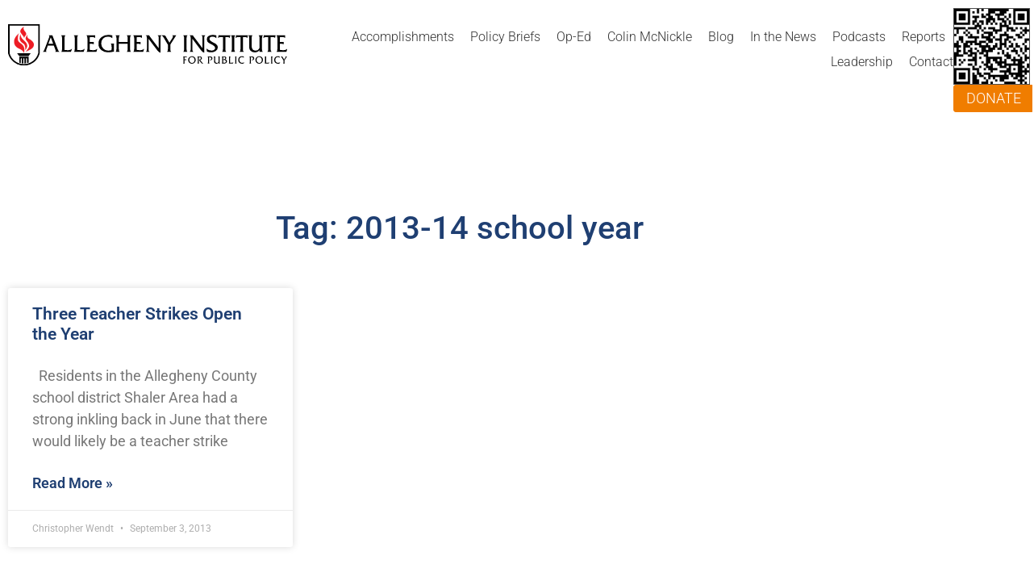

--- FILE ---
content_type: image/svg+xml
request_url: https://www.alleghenyinstitute.org/wp-content/uploads/2022/07/alleghenylogo.svg
body_size: 4533
content:
<svg xmlns="http://www.w3.org/2000/svg" width="340.909" height="50.012" viewBox="0 0 340.909 50.012"><g id="Group_6" data-name="Group 6" transform="translate(-67.282 -430.315)"><g id="Group_3" data-name="Group 3" transform="translate(67.282 430.315)"><path id="Path_13" data-name="Path 13" d="M92.455,434.032s-6.582,3.96-4.31,7.455,4.31,5.125,4.31,6.7a6.267,6.267,0,0,1,1.805-3.2c1.573-1.572.641-3.611-.932-5.184S91.174,435.022,92.455,434.032Z" transform="translate(-72.911 -431.341)" fill="#ed1c24" stroke="#fff" stroke-width="0.125"></path><path id="Path_14" data-name="Path 14" d="M99.222,447.629s-3.728,3.845-1.981,6.349,5.475,6.406,2.912,10.018-3.378,4.659-3.378,4.659,1.8-.99,4.251-2.1,5.709-2.912,5.942-6.524-3.96-6.173-5.708-7.106A4,4,0,0,1,99.222,447.629Z" transform="translate(-75.425 -435.096)" fill="#ed1c24" stroke="#fff" stroke-width="0.125"></path><path id="Path_15" data-name="Path 15" d="M87.734,446.648a10,10,0,0,0,3.68,7.179c3.8,3.378,7.058,7,2.051,12.427,0,0,.784-5.912-1.991-7.722s-4.947-3.593-4.826-6.864A12.112,12.112,0,0,1,87.734,446.648Z" transform="translate(-72.628 -434.825)" fill="#ed1c24" stroke="#fff" stroke-width="0.125"></path><path id="Path_16" data-name="Path 16" d="M83.61,445.207s-7.068,4.865-6.362,11.143,6.154,7.442,8.357,8.773,3.284,2.453,3.7,4.49c0,0,1.7-5.156-.582-8.939s-7.309-3.884-6.777-9.23S82.82,446.412,83.61,445.207Z" transform="translate(-70.02 -434.427)" fill="#ed1c24" stroke="#fff" stroke-width="0.12"></path><path id="Path_17" data-name="Path 17" d="M90.787,478.922h-8.25l2.612,3.333H96.4l2.612-3.333Z" transform="translate(-71.494 -443.736)"></path><path id="Path_18" data-name="Path 18" d="M69.782,466.034a18.186,18.186,0,0,0,34.967-.012V432.815H69.782Z" transform="translate(-67.972 -431.005)" fill="none"></path><path id="Path_19" data-name="Path 19" d="M67.282,430.315v35.148l.03.232a20,20,0,0,0,38.326.693h0a6.185,6.185,0,0,0,.225-1.523v-34.55Zm36.776,35.016a18.186,18.186,0,0,1-34.967.012V432.125h34.967Z" transform="translate(-67.282 -430.315)"></path><path id="Path_20" data-name="Path 20" d="M86.117,484.655v7.19a17.219,17.219,0,0,0,1.94.534v-5.367a.614.614,0,0,1,1.225,0V492.6a17.167,17.167,0,0,0,1.881.167v-5.759a.614.614,0,0,1,1.225,0v5.759a17.381,17.381,0,0,0,1.881-.167v-5.593a.614.614,0,0,1,1.225,0v5.367a17.127,17.127,0,0,0,1.939-.534v-7.19Z" transform="translate(-72.483 -445.319)"></path></g><g id="Group_4" data-name="Group 4" transform="translate(109.48 443.266)"><path id="Path_21" data-name="Path 21" d="M140.631,468.945q.931-.541.932-1.113a9.32,9.32,0,0,0-.661-2.1l-1.624-4.357h-7.513l-1.532,4.357a6.522,6.522,0,0,0-.481,1.983,1.331,1.331,0,0,0,.872,1.233h-5.048a4.569,4.569,0,0,0,1.532-1.564,24.13,24.13,0,0,0,1.2-2.825l4.959-12.772a5.226,5.226,0,0,0,.481-1.742,1.052,1.052,0,0,0-.721-1.082l4.387-.09,6.16,15.687q1.021,2.585,1.2,2.885a4.386,4.386,0,0,0,1.532,1.5ZM135.492,451.3l-2.975,7.9h5.95Z" transform="translate(-125.575 -448.389)"></path><path id="Path_22" data-name="Path 22" d="M168.671,468.945H156.71q1.173-.661,1.173-3.546V452.3q0-2.824-1.173-3.426h5.26q-1.143.692-1.142,3.426V466.54l4.057.3a6.91,6.91,0,0,0,5.169-1.773Z" transform="translate(-134.172 -448.389)"></path><path id="Path_23" data-name="Path 23" d="M190.051,468.945H178.09q1.172-.661,1.172-3.546V452.3q0-2.824-1.172-3.426h5.26q-1.143.692-1.142,3.426V466.54l4.057.3a6.91,6.91,0,0,0,5.169-1.773Z" transform="translate(-140.075 -448.389)"></path><path id="Path_24" data-name="Path 24" d="M211.54,468.9H199.429q1.172-.661,1.172-3.546V452.341q0-2.856-1.172-3.427l9.856-.09a2.005,2.005,0,0,0,.782-.12l.091,3.4a4.7,4.7,0,0,0-3.546-1.173,17.639,17.639,0,0,0-3.065.24v5.77h3.575a3.805,3.805,0,0,0,1.262-.151l.06,3.035q-.571-.75-2.675-.751h-2.223V466.4q3.576.422,4.447.421a6.879,6.879,0,0,0,4.749-1.743Z" transform="translate(-145.967 -448.343)"></path><path id="Path_25" data-name="Path 25" d="M231.791,469.242a13.174,13.174,0,0,1-8.444-2.555,9.383,9.383,0,0,1-3.576-7.843,9.636,9.636,0,0,1,3.636-7.994,13.213,13.213,0,0,1,8.564-2.644,22.145,22.145,0,0,1,4.6.51v3.367a7.224,7.224,0,0,0-5.319-1.774,8.065,8.065,0,0,0-5.92,2.255,7.925,7.925,0,0,0-2.254,5.859,8.578,8.578,0,0,0,2.434,6.191,8.087,8.087,0,0,0,6.07,2.524,14.618,14.618,0,0,0,4.147-.6v-.6q.029-.631.045-1.367t0-1.593q-.015-.857-.06-1.623a8.4,8.4,0,0,0-.135-1.186,2.171,2.171,0,0,0-1.052-1.5l4.267-.091a5.19,5.19,0,0,0-.12,1.383v7.693a1.724,1.724,0,0,0,.12.692A40.038,40.038,0,0,1,231.791,469.242Z" transform="translate(-151.584 -448.206)"></path><path id="Path_26" data-name="Path 26" d="M262.131,468.945q1.172-.661,1.171-3.4v-6.431H252.514v6.311q0,2.916,1.142,3.517h-5.2q1.141-.692,1.142-3.457v-13.4q0-2.616-1.142-3.216h5.229q-1.172.661-1.172,3.486v4.628H263.3v-4.9q0-2.616-1.142-3.216h5.229q-1.172.661-1.172,3.546v13.012q0,2.916,1.172,3.517Z" transform="translate(-159.504 -448.389)"></path><path id="Path_27" data-name="Path 27" d="M290.458,468.9H278.347q1.172-.661,1.172-3.546V452.341q0-2.856-1.172-3.427l9.857-.09a2,2,0,0,0,.781-.12l.09,3.4a4.692,4.692,0,0,0-3.546-1.173,17.64,17.64,0,0,0-3.065.24v5.77h3.575a3.805,3.805,0,0,0,1.262-.151l.06,3.035q-.571-.75-2.675-.751h-2.223V466.4q3.576.422,4.447.421a6.879,6.879,0,0,0,4.749-1.743Z" transform="translate(-167.757 -448.343)"></path><path id="Path_28" data-name="Path 28" d="M317.324,452.777v17.129a7.592,7.592,0,0,1-2.4-1.382,19.1,19.1,0,0,1-1.833-2.074l-10.218-13.433v11.99a11.582,11.582,0,0,0,.15,2.253,2.775,2.775,0,0,0,1.262,1.684h-4.928a3.2,3.2,0,0,0,1.292-1.744,9.088,9.088,0,0,0,.18-2.193V452.777a8.9,8.9,0,0,0-.24-2.495,2.613,2.613,0,0,0-1.2-1.412h4.148a2.516,2.516,0,0,0,.451.781l.389.6,10.909,14.275v-11.75a11.541,11.541,0,0,0-.151-2.254,2.559,2.559,0,0,0-1.262-1.653h4.9a3.244,3.244,0,0,0-1.262,1.713A9.559,9.559,0,0,0,317.324,452.777Z" transform="translate(-173.557 -448.389)"></path><path id="Path_29" data-name="Path 29" d="M336.8,460.139v4.868a11.578,11.578,0,0,0,.15,2.253,3.469,3.469,0,0,0,1.262,1.684h-5.469q1.111-.751,1.112-3.306v-5.5l-4.929-8.174a8.924,8.924,0,0,0-2.674-3.1h2.524q1.712,0,2.193.841l4.778,8.054,3.7-5.769a3.014,3.014,0,0,0,.571-1.624,1.591,1.591,0,0,0-.9-1.5h4.929Z" transform="translate(-180.985 -448.389)"></path><path id="Path_30" data-name="Path 30" d="M362.577,468.945q1.173-.631,1.172-3.457v-13.4q0-2.616-1.172-3.216h5.289q-1.172.661-1.171,3.486v13.162q0,2.825,1.171,3.426Z" transform="translate(-191.014 -448.389)"></path><path id="Path_31" data-name="Path 31" d="M391.176,452.777v17.129a7.588,7.588,0,0,1-2.4-1.382,19.1,19.1,0,0,1-1.833-2.074l-10.218-13.433v11.99a11.508,11.508,0,0,0,.151,2.253,2.77,2.77,0,0,0,1.262,1.684H373.2A3.2,3.2,0,0,0,374.5,467.2a9.084,9.084,0,0,0,.18-2.193V452.777a8.9,8.9,0,0,0-.24-2.495,2.613,2.613,0,0,0-1.2-1.412h4.148a2.516,2.516,0,0,0,.451.781l.39.6,10.909,14.275v-11.75a11.529,11.529,0,0,0-.151-2.254,2.559,2.559,0,0,0-1.262-1.653h4.9a3.252,3.252,0,0,0-1.262,1.713A9.562,9.562,0,0,0,391.176,452.777Z" transform="translate(-193.948 -448.389)"></path><path id="Path_32" data-name="Path 32" d="M407.754,469.242a14.706,14.706,0,0,1-5.258-.9l-.812-3.667a9.466,9.466,0,0,0,6.4,2.464,4.987,4.987,0,0,0,2.856-.811,2.755,2.755,0,0,0,1.442-2.435q0-1.683-2.554-3.305-.392-.241-5.019-2.615A5.309,5.309,0,0,1,402.2,453.5a4.546,4.546,0,0,1,2.434-4.178,9.823,9.823,0,0,1,4.959-1.112,13.731,13.731,0,0,1,4.357.661v3.306a6.377,6.377,0,0,0-4.6-1.864q-3.877,0-3.877,2.825,0,1.533,2.554,3.1.571.361,4.989,2.615,2.644,1.743,2.644,4.117a5.488,5.488,0,0,1-2.584,4.688A9.151,9.151,0,0,1,407.754,469.242Z" transform="translate(-201.812 -448.206)"></path><path id="Path_33" data-name="Path 33" d="M435.6,452.036q-.6-1.142-2.614-1.142h-2.705v14.125a8.743,8.743,0,0,0,.21,2.4,2.889,2.889,0,0,0,1.2,1.443h-5.5q1.142-.692,1.142-3.457V450.893h-2.644a5.029,5.029,0,0,0-3.456,1.142l.9-3.457q.03,0,.466.076c.29.05.526.094.707.135h11.81a3.938,3.938,0,0,0,1.292-.18Z" transform="translate(-207.211 -448.309)"></path><path id="Path_34" data-name="Path 34" d="M443.114,468.945q1.173-.631,1.172-3.457v-13.4q0-2.616-1.172-3.216H448.4q-1.172.661-1.171,3.486v13.162q0,2.825,1.171,3.426Z" transform="translate(-213.251 -448.389)"></path><path id="Path_35" data-name="Path 35" d="M465.16,452.036q-.6-1.142-2.615-1.142h-2.7v14.125a8.745,8.745,0,0,0,.21,2.4,2.891,2.891,0,0,0,1.2,1.443h-5.5q1.141-.692,1.142-3.457V450.893H454.25a5.026,5.026,0,0,0-3.455,1.142l.9-3.457q.029,0,.466.076c.289.05.525.094.706.135h11.811a3.942,3.942,0,0,0,1.292-.18Z" transform="translate(-215.372 -448.309)"></path><path id="Path_36" data-name="Path 36" d="M486.134,468.945v-2.1a6.748,6.748,0,0,1-5.83,2.585,6.821,6.821,0,0,1-5.38-2.164,5.308,5.308,0,0,1-1.232-2.434,19.672,19.672,0,0,1-.21-3.546v-9.226q0-2.584-1.142-3.186h5.2q-1.142.692-1.142,3.457v8.955q0,6.039,4.749,6.039a4.761,4.761,0,0,0,4.207-1.953,4.047,4.047,0,0,0,.691-1.382,9.276,9.276,0,0,0,.091-1.653V452.3q0-2.824-1.142-3.426h5.379q-1.292.541-1.292,3.577v12.981q0,2.916,1.142,3.517Z" transform="translate(-221.321 -448.389)"></path><path id="Path_37" data-name="Path 37" d="M511.987,452.036q-.6-1.142-2.615-1.142h-2.7v14.125a8.74,8.74,0,0,0,.21,2.4,2.891,2.891,0,0,0,1.2,1.443h-5.5q1.141-.692,1.142-3.457V450.893h-2.644a5.028,5.028,0,0,0-3.456,1.142l.9-3.457c.02,0,.175.025.466.076s.525.094.706.135h11.811a3.938,3.938,0,0,0,1.292-.18Z" transform="translate(-228.301 -448.309)"></path><path id="Path_38" data-name="Path 38" d="M531.943,468.9H519.832q1.172-.661,1.172-3.546V452.341q0-2.856-1.172-3.427l9.857-.09a2,2,0,0,0,.781-.12l.09,3.4a4.692,4.692,0,0,0-3.546-1.173,17.639,17.639,0,0,0-3.065.24v5.77h3.575a3.805,3.805,0,0,0,1.262-.151l.06,3.035q-.571-.75-2.675-.751H523.95V466.4q3.575.422,4.447.421a6.879,6.879,0,0,0,4.749-1.743Z" transform="translate(-234.434 -448.343)"></path></g><g id="Group_5" data-name="Group 5" transform="translate(280.885 469.014)"><path id="Path_39" data-name="Path 39" d="M365.436,484.959a7.667,7.667,0,0,0-1.312.1v2.472h1.545a1.505,1.505,0,0,0,.528-.064l.039,1.3a1.221,1.221,0,0,0-1-.322h-1.107v2.935q0,1.017.463,1.275h-2.228q.5-.284.5-1.52v-5.575q0-1.223-.5-1.467l4.223-.039a.8.8,0,0,0,.335-.051l.039,1.441A2.075,2.075,0,0,0,365.436,484.959Z" transform="translate(-362.359 -483.839)"></path><path id="Path_40" data-name="Path 40" d="M375.542,492.8a4.544,4.544,0,0,1-3.3-1.275,4.4,4.4,0,0,1-1.313-3.258,4.177,4.177,0,0,1,1.391-3.218,4.78,4.78,0,0,1,3.348-1.275,4.428,4.428,0,0,1,3.205,1.275,4.192,4.192,0,0,1,1.314,3.155,4.444,4.444,0,0,1-1.352,3.284A4.526,4.526,0,0,1,375.542,492.8Zm.038-8.123a3.046,3.046,0,0,0-2.382,1,3.609,3.609,0,0,0-.849,2.472,4.013,4.013,0,0,0,.875,2.563,3.089,3.089,0,0,0,4.712.18,3.55,3.55,0,0,0,.837-2.434,4.2,4.2,0,0,0-.824-2.6A2.859,2.859,0,0,0,375.58,484.677Z" transform="translate(-364.726 -483.775)"></path><path id="Path_41" data-name="Path 41" d="M392.7,492.678a1.734,1.734,0,0,1-1.455-.644l-1.545-1.983-1.159-1.828q2.189-.373,2.189-1.893a1.365,1.365,0,0,0-.5-1.094,1.808,1.808,0,0,0-1.159-.387,4.693,4.693,0,0,0-.875.116v6.257q0,1.224.489,1.455h-2.24q.49-.27.489-1.455v-5.73q0-1.119-.489-1.378l2.935-.039a3.009,3.009,0,0,1,1.8.49,1.855,1.855,0,0,1,.8,1.609,2.094,2.094,0,0,1-.592,1.48,2.747,2.747,0,0,1-1.429.811l1.841,2.408a8.415,8.415,0,0,0,2,1.8Z" transform="translate(-369.009 -483.858)"></path><path id="Path_42" data-name="Path 42" d="M406.894,488.8a2.249,2.249,0,0,1-.85-.142,2.35,2.35,0,0,0,1.546-.591,1.847,1.847,0,0,0,.67-1.456,1.526,1.526,0,0,0-.483-1.217,2,2,0,0,0-1.346-.419,4.45,4.45,0,0,0-.9.091v5.974a4.619,4.619,0,0,0,.064.927,1.1,1.1,0,0,0,.541.709h-2.369q.5-.283.5-1.519V485.6q0-1.211-.489-1.481l3-.039a3.269,3.269,0,0,1,1.983.528,2,2,0,0,1,.9,1.751,2.2,2.2,0,0,1-.85,1.789A2.921,2.921,0,0,1,406.894,488.8Z" transform="translate(-373.792 -483.858)"></path><path id="Path_43" data-name="Path 43" d="M419.938,492.678v-.9a2.892,2.892,0,0,1-2.5,1.107,2.923,2.923,0,0,1-2.3-.927,2.284,2.284,0,0,1-.529-1.043,8.4,8.4,0,0,1-.09-1.519v-3.953q0-1.108-.489-1.365h2.227q-.49.3-.489,1.481V489.4q0,2.588,2.034,2.587a2.04,2.04,0,0,0,1.8-.836,1.743,1.743,0,0,0,.3-.593,4.043,4.043,0,0,0,.038-.708v-4.3q0-1.21-.489-1.468h2.3q-.554.232-.553,1.533v5.562q0,1.249.489,1.507Z" transform="translate(-376.625 -483.858)"></path><path id="Path_44" data-name="Path 44" d="M431.321,492.626a15.672,15.672,0,0,1-1.661.051h-2.01q.5-.284.5-1.493v-5.691q0-1.119-.489-1.378l2.909-.039a3.368,3.368,0,0,1,1.777.386,1.625,1.625,0,0,1,.863,1.494,1.886,1.886,0,0,1-1.314,1.712,2.97,2.97,0,0,1,1.494.772,2.126,2.126,0,0,1,.617,1.545,2.381,2.381,0,0,1-.412,1.326A3.07,3.07,0,0,1,431.321,492.626Zm.541-6.451a1.662,1.662,0,0,0-.1-.618.8.8,0,0,0-.322-.393,2.72,2.72,0,0,0-.412-.212,1.531,1.531,0,0,0-.547-.077c-.237,0-.413,0-.528.012s-.3.025-.548.052v2.613h.439a2.8,2.8,0,0,0,1.338-.284A1.184,1.184,0,0,0,431.862,486.176Zm.091,2.6a2.55,2.55,0,0,0-1.635-.45l-.915.065v3.27c.859.086,1.322.128,1.391.128a1.955,1.955,0,0,0,1.333-.444,1.547,1.547,0,0,0,.508-1.229A1.5,1.5,0,0,0,431.952,488.776Z" transform="translate(-380.387 -483.858)"></path><path id="Path_45" data-name="Path 45" d="M444.479,492.678h-5.125q.5-.283.5-1.519v-5.614q0-1.21-.5-1.468h2.254q-.49.3-.489,1.468v6.1l1.737.129a2.961,2.961,0,0,0,2.215-.76Z" transform="translate(-383.618 -483.858)"></path><path id="Path_46" data-name="Path 46" d="M449.778,492.678q.5-.271.5-1.481v-5.743q0-1.12-.5-1.378h2.266q-.5.284-.5,1.494v5.64q0,1.21.5,1.467Z" transform="translate(-386.496 -483.858)"></path><path id="Path_47" data-name="Path 47" d="M462.753,490.99l-.58,1.43a4.417,4.417,0,0,1-1.892.386,5.083,5.083,0,0,1-3.489-1.146,4.287,4.287,0,0,1-1.339-3.373,4.409,4.409,0,0,1,1.21-3.244,4.274,4.274,0,0,1,3.218-1.249,9.7,9.7,0,0,1,2.292.321v1.43a4.233,4.233,0,0,0-2.33-.734,2.785,2.785,0,0,0-2.214.966,3.339,3.339,0,0,0-.8,2.317,3.851,3.851,0,0,0,.876,2.563,2.954,2.954,0,0,0,2.4,1.134A5.291,5.291,0,0,0,462.753,490.99Z" transform="translate(-388.063 -483.78)"></path><path id="Path_48" data-name="Path 48" d="M477.364,488.8a2.25,2.25,0,0,1-.85-.142,2.352,2.352,0,0,0,1.546-.591,1.846,1.846,0,0,0,.669-1.456,1.524,1.524,0,0,0-.483-1.217,1.992,1.992,0,0,0-1.345-.419,4.443,4.443,0,0,0-.9.091v5.974a4.628,4.628,0,0,0,.064.927,1.1,1.1,0,0,0,.541.709h-2.369q.5-.283.5-1.519V485.6q0-1.211-.489-1.481l3-.039a3.272,3.272,0,0,1,1.984.528,2,2,0,0,1,.9,1.751,2.207,2.207,0,0,1-.85,1.789A2.921,2.921,0,0,1,477.364,488.8Z" transform="translate(-393.249 -483.858)"></path><path id="Path_49" data-name="Path 49" d="M489,492.8a4.544,4.544,0,0,1-3.3-1.275,4.4,4.4,0,0,1-1.313-3.258,4.178,4.178,0,0,1,1.391-3.218,4.78,4.78,0,0,1,3.348-1.275,4.428,4.428,0,0,1,3.205,1.275,4.193,4.193,0,0,1,1.314,3.155,4.444,4.444,0,0,1-1.352,3.284A4.527,4.527,0,0,1,489,492.8Zm.038-8.123a3.046,3.046,0,0,0-2.382,1,3.608,3.608,0,0,0-.849,2.472,4.013,4.013,0,0,0,.875,2.563,3.089,3.089,0,0,0,4.712.18,3.549,3.549,0,0,0,.838-2.434,4.2,4.2,0,0,0-.824-2.6A2.859,2.859,0,0,0,489.039,484.677Z" transform="translate(-396.053 -483.775)"></path><path id="Path_50" data-name="Path 50" d="M505.078,492.678h-5.124q.5-.283.5-1.519v-5.614q0-1.21-.5-1.468h2.254q-.49.3-.489,1.468v6.1l1.737.129a2.962,2.962,0,0,0,2.215-.76Z" transform="translate(-400.35 -483.858)"></path><path id="Path_51" data-name="Path 51" d="M510.377,492.678q.5-.271.5-1.481v-5.743q0-1.12-.5-1.378h2.266q-.5.284-.5,1.494v5.64q0,1.21.5,1.467Z" transform="translate(-403.228 -483.858)"></path><path id="Path_52" data-name="Path 52" d="M523.352,490.99l-.58,1.43a4.42,4.42,0,0,1-1.892.386,5.086,5.086,0,0,1-3.49-1.146,4.288,4.288,0,0,1-1.338-3.373,4.407,4.407,0,0,1,1.21-3.244,4.273,4.273,0,0,1,3.218-1.249,9.7,9.7,0,0,1,2.292.321v1.43a4.234,4.234,0,0,0-2.331-.734,2.785,2.785,0,0,0-2.214.966,3.335,3.335,0,0,0-.8,2.317,3.847,3.847,0,0,0,.876,2.563,2.954,2.954,0,0,0,2.4,1.134A5.294,5.294,0,0,0,523.352,490.99Z" transform="translate(-404.795 -483.78)"></path><path id="Path_53" data-name="Path 53" d="M531.705,488.905v2.086a4.913,4.913,0,0,0,.064.966,1.494,1.494,0,0,0,.541.721h-2.344q.477-.321.477-1.416v-2.357l-2.112-3.5a3.825,3.825,0,0,0-1.146-1.326h1.081c.489,0,.8.121.94.361l2.047,3.451,1.583-2.472a1.291,1.291,0,0,0,.245-.7.684.684,0,0,0-.386-.644h2.112Z" transform="translate(-407.87 -483.858)"></path></g></g></svg>